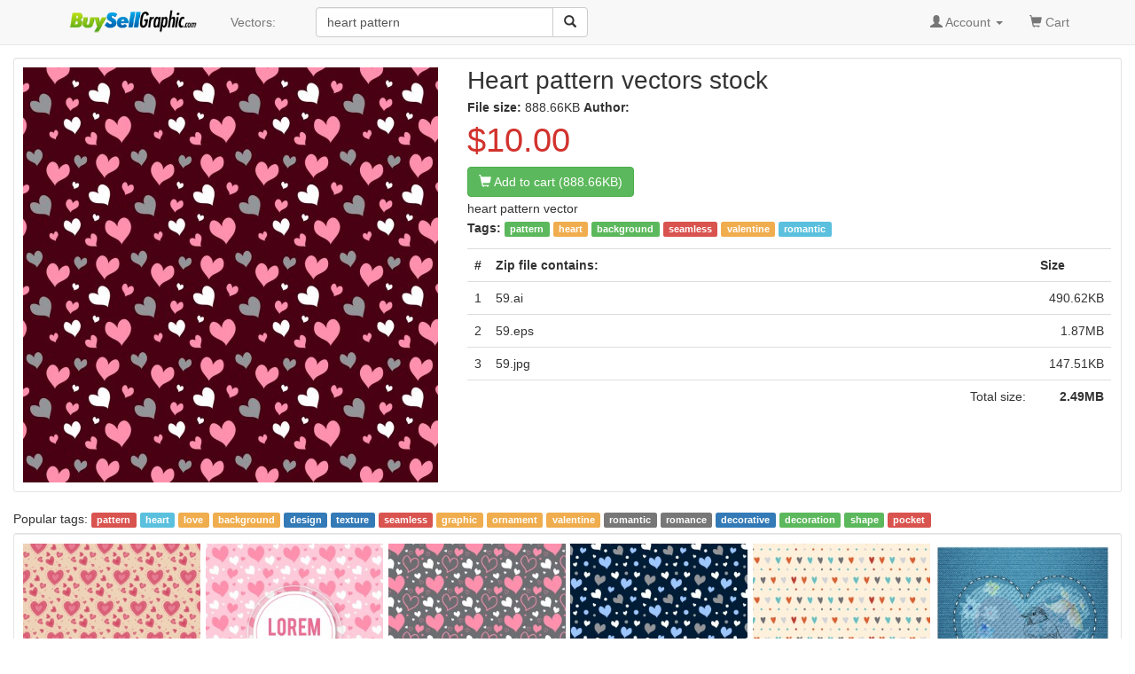

--- FILE ---
content_type: text/html; charset=UTF-8
request_url: https://buysellgraphic.com/vector-graphic/download/heart_pattern_24487.html
body_size: 5700
content:
<!DOCTYPE html>
<html lang="en">
<head>
<meta http-equiv="content-type" content="text/html; charset=UTF-8" >
<meta name="robots" content="index, follow">
<meta name="keywords" content="heart pattern, pattern, heart, background, seamless, valentine, romantic" >
<meta name="description" content="Heart pattern vectors stock in  format for free download  888.66KB. heart pattern vector pattern, heart, background, seamless, valentine, romantic" >
<meta http-equiv="content-language" content="en" />    
<meta name="generator" content="all-free-download CMS">
<meta name="viewport" content="width=device-width, initial-scale=1, maximum-scale=1, user-scalable=no">
<link rel="icon" type="image/jpg" href="https://buysellgraphic.com/images/download_ico.jpg"  />
<title>Heart pattern vectors stock in  format for free download  888.66KB</title>
<link href="/libs/bootstrap/css/bootstrap.min.css" rel="stylesheet">
<link rel="stylesheet" href="/libs/font-awesome/css/font-awesome.min.css">
<link rel="stylesheet" href="/libs/bootstrap-social.css">


<link href="/libs/styles.css" rel="stylesheet">
<script src="/libs/jquery.min.js"></script>
<script src="/libs/jquery.cookie.js"></script>

<script src='https://www.google.com/recaptcha/api.js'></script>

</head>
<body>
<script>
  (function(i,s,o,g,r,a,m){i['GoogleAnalyticsObject']=r;i[r]=i[r]||function(){
  (i[r].q=i[r].q||[]).push(arguments)},i[r].l=1*new Date();a=s.createElement(o),
  m=s.getElementsByTagName(o)[0];a.async=1;a.src=g;m.parentNode.insertBefore(a,m)
  })(window,document,'script','https://www.google-analytics.com/analytics.js','ga');

  ga('create', 'UA-81367721-1', 'auto');
  ga('send', 'pageview');

</script>


<body>

    <!-- Static navbar -->
    <nav class="navbar navbar-default navbar-static-top" style="margin-bottom: 8px;">
      <div class="container">
        <div class="navbar-header">
          <button type="button" class="navbar-toggle collapsed" data-toggle="collapse" data-target="#navbar" aria-expanded="false" aria-controls="navbar">
            <span class="sr-only">Toggle navigation</span>
            <span class="icon-bar"></span>
            <span class="icon-bar"></span>
            <span class="icon-bar"></span>
          </button>
          <a class="navbar-brand" style="padding-top: 8px;" href="/"><img src="/images/logo.png" height="30px"></a>
        </div>
        <div id="navbar" class="navbar-collapse collapse">
          
          <ul class="nav navbar-nav">

            <!--
            <li class="dropdown">
              <a href="#" class="dropdown-toggle" data-toggle="dropdown" role="button" aria-haspopup="true" aria-expanded="false">Graphics <span class="caret"></span></a>
              <ul class="dropdown-menu">
                <li><a href="/vector-graphic/">Vectors</a></li>
                <li role="separator" class="divider"></li>
                <li><a href="#">Photos</a></li>
                <li role="separator" class="divider"></li>
                <li><a href="#">Photoshop</a></li>
                <li role="separator" class="divider"></li>
                <li ><a href="#">Templates & Themes</a></li>
              </ul>
            </li>
            -->
            <li><a href="/vector-graphic/">Vectors: </a></li>

          </ul>
          
        <div class="col-sm-3 col-md-3 pull-left">

        <form class="navbar-form">
          <div class="form-group" >
          <div class="input-group" >
            <input category="vector-graphic" value="heart pattern" type="text" class="form-control search_box" placeholder="Search vectors stock" name="q" id="q">
            <div class="input-group-btn">
              <button class="btn btn-default" type="submit" id= "search_button" ><i class="glyphicon glyphicon-search"></i></button>
            </div>
          </div>
          </div>
        </form>


 
        </div>
        

          <ul class="nav navbar-nav navbar-right">

          
            <li class="dropdown">
            <a href="#" class="dropdown-toggle" data-toggle="dropdown" role="button" aria-haspopup="true" aria-expanded="false"><span class="glyphicon glyphicon-user" aria-hidden="true"></span>
            
            Account
           <span class="caret"></span></a>
            <ul class="dropdown-menu">
              <li><a href="/account/dashboard.html">Dashboard</a></li>
              <li role="separator" class="divider"></li>

              <li><a href="/account/upload.html">Upload your graphics</a></li>
              <li role="separator" class="divider"></li>

              <li ><a href="/account/my_vector.html">Your graphics</a></li>
              <li role="separator" class="divider"></li>

              <li><a href="/account/order/">Order history</a></li>
              <li role="separator" class="divider"></li>  

              <li><a href="/account/sale/">Sale history</a></li>
              <li role="separator" class="divider"></li>  

              <li><a href="/account/setting.html">Setting</a></li>
              <li role="separator" class="divider"></li>

              <li><a href="/account/cash_out.html">Cash out</a></li>
              <li role="separator" class="divider"></li>

              <li><a href="/account/logout.html">Logout</a></li>

            </ul>
            </li> 
            <li ><a href="/cart/your_cart.html"><span class="glyphicon glyphicon-shopping-cart" aria-hidden="true"></span> Cart <span class="sr-only"></span></a></li>
            <li>&nbsp;</li>
          </ul>
        </div><!--/.nav-collapse -->
      </div>
    </nav>


    <div class="container-fluid">

      <!-- Main component for a primary marketing message or call to action -->
      <!--
      <div class="jumbotron">
        <h1>Navbar example</h1>
        <p>This example is a quick exercise to illustrate how the default, static and fixed to top navbar work. It includes the responsive CSS and HTML, so it also adapts to your viewport and device.</p>
        <p>To see the difference between static and fixed top navbars, just scroll.</p>
        <p>
          <a class="btn btn-lg btn-primary" href="../../components/#navbar" role="button">View navbar docs &raquo;</a>
        </p>
      </div>
      -->



	



<style type="text/css">
.img_small {
    display: block;
    margin: 0 auto;
}

.imgcontainer {
  border-top: 1px solid #ebebeb;
  padding: 10px 0px 10px 10px;

}
/* clearfix */
.imgcontainer:before,
.imgcontainer:after {
    content: "";
    display: table;
}
.imgcontainer:after {
    clear: both;
}

.item {
  position:relative;    
    float: left;
  margin-bottom: 10px; 
}
.item img {
  max-width: 100%;
  max-height: 100%;
  vertical-align: bottom;
}

.item span{
    z-index:3;
    position:absolute;
    bottom: 3px;    
    margin-right: 20px;
    left:6px;
    color: #cccccc;
    font-size:8px;
}

.first-item {
  clear: both;
}
/* remove margin bottom on last row */
.last-row, .last-row ~ .item {
  margin-bottom: 0;
}

h1{
  font-size: 15px;
  margin: 6px;
  margin-left: 0px;
  padding-left: 0px;
}

.big_title{
  font-size: 28px;
}
</style>

<div class="well well-sm" style="background:#ffffff;padding:10px;margin-top:6px;">
    <div class="row">
      <div class="pull-left"  style="width:486px;margin-left:15px;">
          <img  alt="heart pattern" class="img-responsive" height="468px" width="468px" src="https://buysellgraphic.com/images/graphic_preview/large/heart_pattern_24487.jpg"  >


          <center id="copyright_complain">

          </center>
      </div>
      <div class="pull-left" id="detail_content" style="width:486px;margin-left:15px;" >
        <h1 class="media-heading" ><span class="big_title">Heart pattern vectors stock</span></h1>
        <div>
        <B>File size: </b> 888.66KB         
        
        <b>Author: </b>         
        

        </div>
        <span class="price-large red">$10.00</span>
        <div style="padding:3px 0px 3px 0px;"><a rel="nofollow" type="button" href="/cart/add_cart_24487.html"; class="btn btn-md btn-success"><span class="glyphicon glyphicon-shopping-cart" aria-hidden="true"></span> Add to cart (888.66KB)</a></div>

        <div>heart pattern vector </div>
        <p style='line-height:25px;'><B>Tags: </b><a class='tag' href=/vector-graphic/pattern.html ><span class='label label-success'>pattern</span></a> <a class='tag' href=/vector-graphic/heart.html ><span class='label label-warning'>heart</span></a> <a class='tag' href=/vector-graphic/background.html ><span class='label label-success'>background</span></a> <a class='tag' href=/vector-graphic/seamless.html ><span class='label label-danger'>seamless</span></a> <a class='tag' href=/vector-graphic/valentine.html ><span class='label label-warning'>valentine</span></a> <a class='tag' href=/vector-graphic/romantic.html ><span class='label label-info'>romantic</span></a>  </p>
        <table class="table  table-hover " >
    <tr>
        <th width=18px >#</th>
        <th>Zip file contains: </th>
        <th width=88px >Size</th>
        
    <tr>
    <tr>
                <td>1</td>
                <td>59.ai</td>
                <td align=right ><nobr>490.62KB</nobr></td>
                <tr><tr>
                <td>2</td>
                <td>59.eps</td>
                <td align=right ><nobr>1.87MB</nobr></td>
                <tr><tr>
                <td>3</td>
                <td>59.jpg</td>
                <td align=right ><nobr>147.51KB</nobr></td>
                <tr><tr>
    <td colspan = 2 align=right >Total size: </td>
    <td align=right ><nobr><B>2.49MB</b></nobr></td>
    
    <tr></table>

      </div>
    </div>
</div>

<script type="text/javascript">
if(($(window).width()-486 >318)) $("#detail_content").width($(window).width()-554);
else $("#detail_content").width(468);

$(window).resize(function(){
  if(($(window).width()-486) >318) $("#detail_content").width($(window).width()-554);
  else $("#detail_content").width(468);
});

</script>

<div class="relate_search" >Popular tags: <a class='tag' href=/vector-graphic/pattern.html><span class='label label-danger'>pattern</span></a> <a class='tag' href=/vector-graphic/heart.html><span class='label label-info'>heart</span></a> <a class='tag' href=/vector-graphic/love.html><span class='label label-warning'>love</span></a> <a class='tag' href=/vector-graphic/background.html><span class='label label-warning'>background</span></a> <a class='tag' href=/vector-graphic/design.html><span class='label label-primary'>design</span></a> <a class='tag' href=/vector-graphic/texture.html><span class='label label-primary'>texture</span></a> <a class='tag' href=/vector-graphic/seamless.html><span class='label label-danger'>seamless</span></a> <a class='tag' href=/vector-graphic/graphic.html><span class='label label-warning'>graphic</span></a> <a class='tag' href=/vector-graphic/ornament.html><span class='label label-warning'>ornament</span></a> <a class='tag' href=/vector-graphic/valentine.html><span class='label label-warning'>valentine</span></a> <a class='tag' href=/vector-graphic/romantic.html><span class='label label-default'>romantic</span></a> <a class='tag' href=/vector-graphic/romance.html><span class='label label-default'>romance</span></a> <a class='tag' href=/vector-graphic/decorative.html><span class='label label-primary'>decorative</span></a> <a class='tag' href=/vector-graphic/decoration.html><span class='label label-success'>decoration</span></a> <a class='tag' href=/vector-graphic/shape.html><span class='label label-success'>shape</span></a> <a class='tag' href=/vector-graphic/pocket.html><span class='label label-danger'>pocket</span></a> </div>


<div class="well well-sm" style="background:#ffffff;padding:0px;margin-top:6px;">
<div class="imgcontainer">
  
		<div class="item">
		<a href="/vector-graphic/download/heart_pattern_background_25239.html">
		<img class="img-responsive" alt="heart pattern background" width="200px"  height="200px"  src="https://buysellgraphic.com/images/graphic_preview/thumb/heart_pattern_background_25239.jpg">
		</a>
		<a href="/vector-graphic/download/heart_pattern_background_25239.html">
		<span align=left >Heart pattern background</span></a>
		</div>
		
		<div class="item">
		<a href="/vector-graphic/download/heart_pattern_24471.html">
		<img class="img-responsive" alt="heart pattern" width="200px"  height="200px"  src="https://buysellgraphic.com/images/graphic_preview/thumb/heart_pattern_24471.jpg">
		</a>
		<a href="/vector-graphic/download/heart_pattern_24471.html">
		<span align=left >Heart pattern</span></a>
		</div>
		
		<div class="item">
		<a href="/vector-graphic/download/heart_pattern_24482.html">
		<img class="img-responsive" alt="heart pattern" width="200px"  height="200px"  src="https://buysellgraphic.com/images/graphic_preview/thumb/heart_pattern_24482.jpg">
		</a>
		<a href="/vector-graphic/download/heart_pattern_24482.html">
		<span align=left >Heart pattern</span></a>
		</div>
		
		<div class="item">
		<a href="/vector-graphic/download/heart_pattern_24477.html">
		<img class="img-responsive" alt="heart pattern" width="200px"  height="200px"  src="https://buysellgraphic.com/images/graphic_preview/thumb/heart_pattern_24477.jpg">
		</a>
		<a href="/vector-graphic/download/heart_pattern_24477.html">
		<span align=left >Heart pattern</span></a>
		</div>
		
		<div class="item">
		<a href="/vector-graphic/download/heart_pattern_24953.html">
		<img class="img-responsive" alt="heart pattern" width="200px"  height="200px"  src="https://buysellgraphic.com/images/graphic_preview/thumb/heart_pattern_24953.jpg">
		</a>
		<a href="/vector-graphic/download/heart_pattern_24953.html">
		<span align=left >Heart pattern</span></a>
		</div>
		
		<div class="item">
		<a href="/vector-graphic/download/embroidery_bird_and_heart_pattern_on_jean_background_25759.html">
		<img class="img-responsive" alt="embroidery bird and heart pattern on jean background" width="197px"  height="200px"  src="https://buysellgraphic.com/images/graphic_preview/thumb/embroidery_bird_and_heart_pattern_on_jean_background_25759.jpg">
		</a>
		<a href="/vector-graphic/download/embroidery_bird_and_heart_pattern_on_jean_background_25759.html">
		<span align=left >Embroidery bird and heart pattern on jean background</span></a>
		</div>
		
		<div class="item">
		<a href="/vector-graphic/download/heart_pattern_design_with_seamless_leaning_style_27679.html">
		<img class="img-responsive" alt="heart pattern design with seamless leaning style" width="202px"  height="200px"  src="https://buysellgraphic.com/images/graphic_preview/thumb/heart_pattern_design_with_seamless_leaning_style_27679.jpg">
		</a>
		<a href="/vector-graphic/download/heart_pattern_design_with_seamless_leaning_style_27679.html">
		<span align=left >Heart pattern design with seamless leaning style</span></a>
		</div>
		
		<div class="item">
		<a href="/vector-graphic/download/heart_pattern_24825.html">
		<img class="img-responsive" alt="heart pattern" width="200px"  height="200px"  src="https://buysellgraphic.com/images/graphic_preview/thumb/heart_pattern_24825.jpg">
		</a>
		<a href="/vector-graphic/download/heart_pattern_24825.html">
		<span align=left >Heart pattern</span></a>
		</div>
		
		<div class="item">
		<a href="/vector-graphic/download/valentine_card_design_hearts_pattern_on_yellow_background_28537.html">
		<img class="img-responsive" alt="valentine card design hearts pattern on yellow background" width="200px"  height="200px"  src="https://buysellgraphic.com/images/graphic_preview/thumb/valentine_card_design_hearts_pattern_on_yellow_background_28537.jpg">
		</a>
		<a href="/vector-graphic/download/valentine_card_design_hearts_pattern_on_yellow_background_28537.html">
		<span align=left >Valentine card design hearts pattern on yellow background</span></a>
		</div>
		</div>
</div>

<div class="well well-sm" style="background:#ffffff;">
<div style="line-height:30px;" class="align-center" >

			<a class="popular_search_link" href="/vector-graphic/pattern.html"><span class="label label-info" >pattern</span></a>
			
			<a class="popular_search_link" href="/vector-graphic/heart.html"><span class="label label-info" >heart</span></a>
			
		<a class="popular_search_link" href="/vector-graphic/heart-pattern.html"><span class="label label-danger" >heart pattern</span></a>
		
		<a class="popular_search_link" href="/vector-graphic/hearts-pattern.html"><span class="label label-info" >hearts pattern</span></a>
		
		<a class="popular_search_link" href="/vector-graphic/hearts-background-pattern.html"><span class="label label-success" >hearts background pattern</span></a>
		
		<a class="popular_search_link" href="/vector-graphic/seamless-heart-vector-pattern.html"><span class="label label-success" >seamless heart vector pattern</span></a>
		
		<a class="popular_search_link" href="/vector-graphic/heart-background-pattern.html"><span class="label label-info" >heart background pattern</span></a>
		
		<a class="popular_search_link" href="/vector-graphic/heart-color-pattern.html"><span class="label label-info" >heart color pattern</span></a>
		
		<a class="popular_search_link" href="/vector-graphic/abstract-background-design-colorful-curves-pattern.html"><span class="label label-default" >abstract background design colorful curves pattern</span></a>
		
		<a class="popular_search_link" href="/vector-graphic/seamless-geometric-white-pattern-free.html"><span class="label label-success" >seamless geometric white pattern free</span></a>
		
		<a class="popular_search_link" href="/vector-graphic/kids-background-pattern.html"><span class="label label-info" >kids background pattern</span></a>
		
		<a class="popular_search_link" href="/vector-graphic/patterns.html"><span class="label label-primary" >patterns</span></a>
		
		<a class="popular_search_link" href="/vector-graphic/green-floral-pattern-seamless-background.html"><span class="label label-info" >green floral pattern seamless background</span></a>
		
		<a class="popular_search_link" href="/vector-graphic/seamless-fish-scale-pattern-vector.html"><span class="label label-success" >seamless fish scale pattern vector</span></a>
		
		<a class="popular_search_link" href="/vector-graphic/seamless-patterns-black-white.html"><span class="label label-warning" >seamless patterns black white</span></a>
		
		<a class="popular_search_link" href="/vector-graphic/pattern-design-elements-collection-flat-symmetrical-retro-shapes.html"><span class="label label-primary" >pattern design elements collection flat symmetrical retro shapes</span></a>
		
		<a class="popular_search_link" href="/vector-graphic/border-designs-free-hearts-red.html"><span class="label label-primary" >border designs free hearts red</span></a>
		
		<a class="popular_search_link" href="/vector-graphic/hand-draw-heart-shape.html"><span class="label label-info" >hand draw heart shape</span></a>
		
		<a class="popular_search_link" href="/vector-graphic/african-patterns.html"><span class="label label-success" >african patterns</span></a>
		
		<a class="popular_search_link" href="/vector-graphic/free-decorative-pattern-design.html"><span class="label label-primary" >free decorative pattern design</span></a>
		
		<a class="popular_search_link" href="/vector-graphic/drawing-flower-pattern.html"><span class="label label-warning" >drawing flower pattern</span></a>
		
		<a class="popular_search_link" href="/vector-graphic/landscape-flower-design-pattern.html"><span class="label label-default" >landscape flower design pattern</span></a>
		
		<a class="popular_search_link" href="/vector-graphic/heart-hand-drawn.html"><span class="label label-success" >heart hand drawn</span></a>
		
		<a class="popular_search_link" href="/vector-graphic/hearts-with-rose.html"><span class="label label-success" >hearts with rose</span></a>
		
		<a class="popular_search_link" href="/vector-graphic/abstract-pattern-templates-colorful-flat-geometric-design.html"><span class="label label-success" >abstract pattern templates colorful flat geometric design</span></a>
		
		<a class="popular_search_link" href="/vector-graphic/seamless-pattern-food.html"><span class="label label-default" >seamless pattern food</span></a>
		
		<a class="popular_search_link" href="/vector-graphic/background-pattern-winter.html"><span class="label label-default" >background pattern winter</span></a>
		
		<a class="popular_search_link" href="/vector-graphic/red-heart-happy-valentine-day-background.html"><span class="label label-warning" >red heart happy valentine day background</span></a>
		
		<a class="popular_search_link" href="/vector-graphic/free-flowers-pattern-dark-colorful-classic-flat-design.html"><span class="label label-danger" >free flowers pattern dark colorful classic flat design</span></a>
		
		<a class="popular_search_link" href="/vector-graphic/sketch-heart-shape.html"><span class="label label-default" >sketch heart shape</span></a>
		
		<a class="popular_search_link" href="/vector-graphic/floral-seamless-pattern.html"><span class="label label-success" >floral seamless pattern</span></a>
		
		<a class="popular_search_link" href="/vector-graphic/hand-heart.html"><span class="label label-info" >hand heart</span></a>
		
		<a class="popular_search_link" href="/vector-graphic/lace-decorative-pattern-vector-background.html"><span class="label label-info" >lace decorative pattern vector background</span></a>
		
		<a class="popular_search_link" href="/vector-graphic/free-blue-heart-background.html"><span class="label label-primary" >free blue heart background</span></a>
		
		<a class="popular_search_link" href="/vector-graphic/geometric-pattern-vector-art.html"><span class="label label-primary" >geometric pattern vector art</span></a>
		
		<a class="popular_search_link" href="/vector-graphic/happy-birthday-heart-background.html"><span class="label label-default" >happy birthday heart background</span></a>
		
		<a class="popular_search_link" href="/vector-graphic/china-pattern-design.html"><span class="label label-info" >china pattern design</span></a>
		
		<a class="popular_search_link" href="/vector-graphic/ethnic-pattern.html"><span class="label label-danger" >ethnic pattern</span></a>
		</div>
</div>

<script src="/libs/jquery.row-grid.js" ></script>
<script type="text/javascript">
$(document).ready(function() {
  var options = {minMargin: 5, maxMargin: 15, itemSelector: ".item", firstItemClass: "first-item"};
  $(".imgcontainer").rowGrid(options);
});
</script>
</div> <!-- /container -->


<footer class="footer-distributed">

  <div class="footer-right">

    <a href="#"><i class="fa fa-facebook"></i></a>
    <a href="#"><i class="fa fa-twitter"></i></a>
    <a href="#"><i class="fa fa-linkedin"></i></a>
    <a href="#"><i class="fa fa-github"></i></a>

  </div>

  <div class="footer-left">

    <p class="footer-links">
    <a href="/pages/about.html">About</a> . 
    <a href="/pages/term.html">Terms</a> . 
    <a href="/pages/privacy.html">Privacy Policy</a> . 
    <a href="/pages/licence.html">Licence information</a> . 
    <a href="/pages/contact.html">Contact</a> 
    </p>

    <p>BuySellGraphic.com 2016</p>
  </div>

</footer>


<script src="/libs/bootstrap/js/bootstrap.min.js"></script>
<script src="/libs/js_script.js"></script>
<script src="/libs/phpjs.php"></script>

<script type="text/javascript">
$("#search_button").click(function(){
    keyword = $.trim($("#q").val());
    category = $.trim($("#q").attr("category"));
    keyword = keyword.replace(/[^a-z0-9\s]/gi, '').replace(/\s\s+/g, ' ').replace(/[_\s]/g, '-').toLowerCase();
    if(keyword.length > 1) window.location="/"+category+"/"+keyword+".html";
    return false;
});  
</script>

<time 14-01-2026 17:52:55  ></time>
</body>
</html>




--- FILE ---
content_type: application/javascript
request_url: https://buysellgraphic.com/libs/jquery.row-grid.js
body_size: 1526
content:
(function($){
  $.fn.rowGrid = function( options ) {
    return this.each(function() {
      $this = $(this);
      if(options === 'appended') {
        options = $this.data('grid-options');
        var $lastRow = $this.children('.' + options.lastRowClass);
        var items = $lastRow.nextAll(options.itemSelector).add($lastRow);
        layout(this, options);
      } else {
        options = $.extend( {}, $.fn.rowGrid.defaults, options );
        $this.data('grid-options', options);
        layout(this, options);
        
        if(options.resize) {
          $(window).on('resize.rowGrid', {container: this}, function(event) {
            layout(event.data.container, options);
          });
        }
      }
    });
  };
  
  $.fn.rowGrid.defaults = {
    minMargin: null,
    maxMargin: null,
    resize: true,
    lastRowClass: 'last-row',
    firstItemClass: null
  };
 
  function layout(container, options, items) {
    var rowWidth = 0,
        rowElems = [],
        items = jQuery.makeArray(items || container.querySelectorAll(options.itemSelector)),
        itemsSize = items.length;
    // read
    var containerWidth = container.clientWidth-parseFloat($(container).css('padding-left'))-parseFloat($(container).css('padding-right'));
    var itemAttrs = [];
    var theImage, w, h;
    for(var i = 0; i < itemsSize; ++i) {
      theImage = items[i].getElementsByTagName('img')[0];
      if (!theImage) {
        items.splice(i, 1);
        --i;
        --itemsSize;
        continue;
      }
      // get width and height via attribute or js value
      if (!(w = parseInt(theImage.getAttribute('width')))) {
        theImage.setAttribute('width', w = theImage.offsetWidth);
      } 
      if (!(h = parseInt(theImage.getAttribute('height')))) {
        theImage.setAttribute('height', h = theImage.offsetHeight);
      } 
      
      itemAttrs[i] = {
        width: w,
        height: h
      };
    }
    itemsSize = items.length;

    // write
    for(var index = 0; index < itemsSize; ++index) {
      if (items[index].classList) {
        items[index].classList.remove(options.firstItemClass);
        items[index].classList.remove(options.lastRowClass);
      } else {
        // IE <10
        items[index].className = items[index].className.replace(new RegExp('(^|\\b)' + options.firstItemClass + '|' + options.lastRowClass + '(\\b|$)', 'gi'), ' ');
      }

      rowWidth += itemAttrs[index].width+2;
      rowElems.push(items[index]);
      
      // check if it is the last element
      if(index === itemsSize - 1) {
        for(var rowElemIndex = 0; rowElemIndex<rowElems.length; rowElemIndex++) {
          // if first element in row
          if(rowElemIndex === 0) {
            rowElems[rowElemIndex].className += ' ' + options.lastRowClass;
          }
          rowElems[rowElemIndex].style.cssText =
              'width: ' + itemAttrs[index+parseInt(rowElemIndex)-rowElems.length+1].width + 'px;' +
              'height: ' + itemAttrs[index+parseInt(rowElemIndex)-rowElems.length+1].height + 'px;' +
              'margin-right:' + ((rowElemIndex < rowElems.length - 1)?options.minMargin+'px' : 0);
        }
      }      
      
      // check whether width of row is too high
      if(rowWidth + options.maxMargin * (rowElems.length - 1) > containerWidth) {
        var diff = rowWidth + options.maxMargin * (rowElems.length - 1) - containerWidth;
        var nrOfElems = rowElems.length;
        // change margin
        var maxSave = (options.maxMargin - options.minMargin) * (nrOfElems - 1);
        if(maxSave < diff) {
          var rowMargin = options.minMargin;
          diff -= (options.maxMargin - options.minMargin) * (nrOfElems - 1);
        } else {
          var rowMargin = options.maxMargin - diff / (nrOfElems - 1);
          diff = 0;
        }
        var rowElem,
          widthDiff = 0;
        for(var rowElemIndex = 0; rowElemIndex<rowElems.length; rowElemIndex++) {
          rowElem = rowElems[rowElemIndex];
          var rowElemWidth = itemAttrs[index+parseInt(rowElemIndex)-rowElems.length+1].width;
          var newWidth = rowElemWidth - (rowElemWidth / rowWidth) * diff;
          var newHeight = Math.round(itemAttrs[index+parseInt(rowElemIndex)-rowElems.length+1].height * (newWidth / rowElemWidth));
          if (widthDiff + 1 - newWidth % 1 >= 0.5 ) {
            widthDiff -= newWidth % 1;
            newWidth = Math.floor(newWidth);
          } else {
            widthDiff += 1 - newWidth % 1;
            newWidth = Math.ceil(newWidth);
          }
          rowElem.style.cssText =
              'width: ' + newWidth + 'px;' +
              'height: ' + newHeight + 'px;' +
              'margin-right: ' + ((rowElemIndex < rowElems.length - 1)?rowMargin : 0) + 'px';
          if(rowElemIndex === 0) {
            rowElem.className += ' ' + options.firstItemClass;
          }
        }
        rowElems = [],
          rowWidth = 0;
      }
    }
  }
})(jQuery);